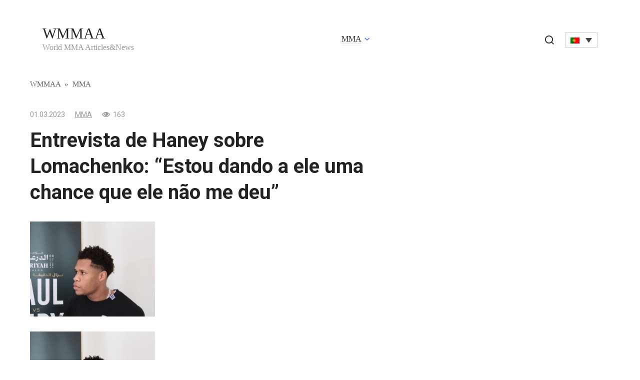

--- FILE ---
content_type: text/html; charset=UTF-8
request_url: https://wmmaa.org/pt-pt/entrevista-de-haney-sobre-lomachenko-estou-dando-a-ele-uma-chance-que-ele-nao-me-deu/
body_size: 11851
content:
<!doctype html>
<html lang="pt-pt" prefix="og: https://ogp.me/ns#">
<head>
	<meta charset="UTF-8">
	<meta name="viewport" content="width=device-width, initial-scale=1">
	<link rel="alternate" hreflang="en" href="https://wmmaa.org/haneys-interview-on-lomachenko-im-giving-him-a-chance-he-didnt-give-me/" />
<link rel="alternate" hreflang="pl" href="https://wmmaa.org/pl/wywiad-haneya-na-temat-lomachenko-daje-mu-szanse-ktorej-on-mi-nie-dal/" />
<link rel="alternate" hreflang="da" href="https://wmmaa.org/da/haneys-interview-om-lomachenko-jeg-giver-ham-en-chance-han-ikke-gav-mig/" />
<link rel="alternate" hreflang="ja" href="https://wmmaa.org/ja/%e3%83%ad%e3%83%9e%e3%83%81%e3%82%a7%e3%83%b3%e3%82%b3%e3%81%ab%e9%96%a2%e3%81%99%e3%82%8b%e3%83%98%e3%82%a4%e3%83%8b%e3%83%bc%e3%81%ae%e3%82%a4%e3%83%b3%e3%82%bf%e3%83%93%e3%83%a5%e3%83%bc%ef%bc%9a/" />
<link rel="alternate" hreflang="no" href="https://wmmaa.org/no/haneys-intervju-om-lomachenko-jeg-gir-ham-en-sjanse-han-ikke-ga-meg/" />
<link rel="alternate" hreflang="pt-pt" href="https://wmmaa.org/pt-pt/entrevista-de-haney-sobre-lomachenko-estou-dando-a-ele-uma-chance-que-ele-nao-me-deu/" />
<link rel="alternate" hreflang="es" href="https://wmmaa.org/es/entrevista-de-haney-sobre-lomachenko-le-estoy-dando-una-oportunidad-que-no-me-dio/" />
<link rel="alternate" hreflang="sv" href="https://wmmaa.org/sv/haneys-intervju-om-lomachenko-jag-ger-honom-en-chans-som-han-inte-gav-mig/" />
<link rel="alternate" hreflang="de" href="https://wmmaa.org/de/haneys-interview-zu-lomachenko-ich-gebe-ihm-eine-chance-die-er-mir-nicht-gegeben-hat/" />
<link rel="alternate" hreflang="x-default" href="https://wmmaa.org/haneys-interview-on-lomachenko-im-giving-him-a-chance-he-didnt-give-me/" />

<!-- Search Engine Optimization by Rank Math - https://rankmath.com/ -->
<title>Entrevista de Haney sobre Lomachenko: &quot;Estou dando a ele uma chance que ele não me deu&quot; - WMMAA</title>
<meta name="description" content="Fonte: https://vringe.com/news/163160-intervyu-kheyni-o-lomachenko-dayu-emu-shans.htm?rand=141343"/>
<meta name="robots" content="follow, index, max-snippet:-1, max-video-preview:-1, max-image-preview:large"/>
<link rel="canonical" href="https://wmmaa.org/pt-pt/entrevista-de-haney-sobre-lomachenko-estou-dando-a-ele-uma-chance-que-ele-nao-me-deu/" />
<meta property="og:locale" content="pt_PT" />
<meta property="og:type" content="article" />
<meta property="og:title" content="Entrevista de Haney sobre Lomachenko: &quot;Estou dando a ele uma chance que ele não me deu&quot; - WMMAA" />
<meta property="og:description" content="Fonte: https://vringe.com/news/163160-intervyu-kheyni-o-lomachenko-dayu-emu-shans.htm?rand=141343" />
<meta property="og:url" content="https://wmmaa.org/pt-pt/entrevista-de-haney-sobre-lomachenko-estou-dando-a-ele-uma-chance-que-ele-nao-me-deu/" />
<meta property="og:site_name" content="WMMAA" />
<meta property="article:section" content="MMA" />
<meta property="og:image" content="https://wmmaa.org/wp-content/uploads/2023/03/f01e4200d507d4b1338c17eab7d86526.jpg" />
<meta property="og:image:secure_url" content="https://wmmaa.org/wp-content/uploads/2023/03/f01e4200d507d4b1338c17eab7d86526.jpg" />
<meta property="og:image:alt" content="Entrevista de Haney sobre Lomachenko: &#8220;Estou dando a ele uma chance que ele não me deu&#8221;" />
<meta property="article:published_time" content="2023-03-01T19:57:58+02:00" />
<meta name="twitter:card" content="summary_large_image" />
<meta name="twitter:title" content="Entrevista de Haney sobre Lomachenko: &quot;Estou dando a ele uma chance que ele não me deu&quot; - WMMAA" />
<meta name="twitter:description" content="Fonte: https://vringe.com/news/163160-intervyu-kheyni-o-lomachenko-dayu-emu-shans.htm?rand=141343" />
<meta name="twitter:image" content="https://wmmaa.org/wp-content/uploads/2023/03/f01e4200d507d4b1338c17eab7d86526.jpg" />
<meta name="twitter:label1" content="Written by" />
<meta name="twitter:data1" content="WMMAA" />
<meta name="twitter:label2" content="Time to read" />
<meta name="twitter:data2" content="3 minutes" />
<script type="application/ld+json" class="rank-math-schema">{"@context":"https://schema.org","@graph":[{"@type":"Organization","@id":"https://wmmaa.org/pt-pt/#organization/","name":"WMMAA"},{"@type":"WebSite","@id":"https://wmmaa.org/pt-pt/#website/","url":"https://wmmaa.org/pt-pt/","name":"WMMAA","publisher":{"@id":"https://wmmaa.org/pt-pt/#organization/"},"inLanguage":"pt-PT"},{"@type":"ImageObject","@id":"https://wmmaa.org/wp-content/uploads/2023/03/Haneys-interview-on-Lomachenko-Im-giving-him-a-chance-he..jpg","url":"https://wmmaa.org/wp-content/uploads/2023/03/Haneys-interview-on-Lomachenko-Im-giving-him-a-chance-he..jpg","width":"250","height":"190","caption":"haneys-interview-on-lomachenko-im-giving-him-a-chance-he-jpg","inLanguage":"pt-PT"},{"@type":"BreadcrumbList","@id":"https://wmmaa.org/pt-pt/entrevista-de-haney-sobre-lomachenko-estou-dando-a-ele-uma-chance-que-ele-nao-me-deu/#breadcrumb","itemListElement":[{"@type":"ListItem","position":"1","item":{"@id":"https://wmmaa.org","name":"WMMAA"}},{"@type":"ListItem","position":"2","item":{"@id":"https://wmmaa.org/pt-pt/category/mma-pt-pt/","name":"MMA"}},{"@type":"ListItem","position":"3","item":{"@id":"https://wmmaa.org/pt-pt/entrevista-de-haney-sobre-lomachenko-estou-dando-a-ele-uma-chance-que-ele-nao-me-deu/","name":"Entrevista de Haney sobre Lomachenko: &#8220;Estou dando a ele uma chance que ele n\u00e3o me deu&#8221;"}}]},{"@type":"WebPage","@id":"https://wmmaa.org/pt-pt/entrevista-de-haney-sobre-lomachenko-estou-dando-a-ele-uma-chance-que-ele-nao-me-deu/#webpage","url":"https://wmmaa.org/pt-pt/entrevista-de-haney-sobre-lomachenko-estou-dando-a-ele-uma-chance-que-ele-nao-me-deu/","name":"Entrevista de Haney sobre Lomachenko: &quot;Estou dando a ele uma chance que ele n\u00e3o me deu&quot; - WMMAA","datePublished":"2023-03-01T19:57:58+02:00","dateModified":"2023-03-01T19:57:58+02:00","isPartOf":{"@id":"https://wmmaa.org/pt-pt/#website/"},"primaryImageOfPage":{"@id":"https://wmmaa.org/wp-content/uploads/2023/03/Haneys-interview-on-Lomachenko-Im-giving-him-a-chance-he..jpg"},"inLanguage":"pt-PT","breadcrumb":{"@id":"https://wmmaa.org/pt-pt/entrevista-de-haney-sobre-lomachenko-estou-dando-a-ele-uma-chance-que-ele-nao-me-deu/#breadcrumb"}},{"@type":"Person","@id":"https://wmmaa.org/pt-pt/author/wmmaa/","name":"WMMAA","url":"https://wmmaa.org/pt-pt/author/wmmaa/","image":{"@type":"ImageObject","@id":"https://secure.gravatar.com/avatar/762b3ad3856eafc04eb65ba928a3e6ab?s=96&amp;d=mm&amp;r=g","url":"https://secure.gravatar.com/avatar/762b3ad3856eafc04eb65ba928a3e6ab?s=96&amp;d=mm&amp;r=g","caption":"WMMAA","inLanguage":"pt-PT"},"worksFor":{"@id":"https://wmmaa.org/pt-pt/#organization/"}},{"@type":"NewsArticle","headline":"Entrevista de Haney sobre Lomachenko: &quot;Estou dando a ele uma chance que ele n\u00e3o me deu&quot; - WMMAA","datePublished":"2023-03-01T19:57:58+02:00","dateModified":"2023-03-01T19:57:58+02:00","articleSection":"MMA","author":{"@id":"https://wmmaa.org/pt-pt/author/wmmaa/","name":"WMMAA"},"publisher":{"@id":"https://wmmaa.org/pt-pt/#organization/"},"description":"Fonte: https://vringe.com/news/163160-intervyu-kheyni-o-lomachenko-dayu-emu-shans.htm?rand=141343","name":"Entrevista de Haney sobre Lomachenko: &quot;Estou dando a ele uma chance que ele n\u00e3o me deu&quot; - WMMAA","@id":"https://wmmaa.org/pt-pt/entrevista-de-haney-sobre-lomachenko-estou-dando-a-ele-uma-chance-que-ele-nao-me-deu/#richSnippet","isPartOf":{"@id":"https://wmmaa.org/pt-pt/entrevista-de-haney-sobre-lomachenko-estou-dando-a-ele-uma-chance-que-ele-nao-me-deu/#webpage"},"image":{"@id":"https://wmmaa.org/wp-content/uploads/2023/03/Haneys-interview-on-Lomachenko-Im-giving-him-a-chance-he..jpg"},"inLanguage":"pt-PT","mainEntityOfPage":{"@id":"https://wmmaa.org/pt-pt/entrevista-de-haney-sobre-lomachenko-estou-dando-a-ele-uma-chance-que-ele-nao-me-deu/#webpage"}}]}</script>
<!-- /Rank Math WordPress SEO plugin -->

<link rel="amphtml" href="https://wmmaa.org/pt-pt/entrevista-de-haney-sobre-lomachenko-estou-dando-a-ele-uma-chance-que-ele-nao-me-deu/amp/" /><meta name="generator" content="AMP for WP 1.0.95"/><link rel='dns-prefetch' href='//fonts.googleapis.com' />
<link rel='stylesheet' id='wp-block-library-css' href='https://wmmaa.org/wp-includes/css/dist/block-library/style.min.css?ver=6.5.7'  media='all' />
<style id='classic-theme-styles-inline-css' type='text/css'>
/*! This file is auto-generated */
.wp-block-button__link{color:#fff;background-color:#32373c;border-radius:9999px;box-shadow:none;text-decoration:none;padding:calc(.667em + 2px) calc(1.333em + 2px);font-size:1.125em}.wp-block-file__button{background:#32373c;color:#fff;text-decoration:none}
</style>
<style id='global-styles-inline-css' type='text/css'>
body{--wp--preset--color--black: #000000;--wp--preset--color--cyan-bluish-gray: #abb8c3;--wp--preset--color--white: #ffffff;--wp--preset--color--pale-pink: #f78da7;--wp--preset--color--vivid-red: #cf2e2e;--wp--preset--color--luminous-vivid-orange: #ff6900;--wp--preset--color--luminous-vivid-amber: #fcb900;--wp--preset--color--light-green-cyan: #7bdcb5;--wp--preset--color--vivid-green-cyan: #00d084;--wp--preset--color--pale-cyan-blue: #8ed1fc;--wp--preset--color--vivid-cyan-blue: #0693e3;--wp--preset--color--vivid-purple: #9b51e0;--wp--preset--gradient--vivid-cyan-blue-to-vivid-purple: linear-gradient(135deg,rgba(6,147,227,1) 0%,rgb(155,81,224) 100%);--wp--preset--gradient--light-green-cyan-to-vivid-green-cyan: linear-gradient(135deg,rgb(122,220,180) 0%,rgb(0,208,130) 100%);--wp--preset--gradient--luminous-vivid-amber-to-luminous-vivid-orange: linear-gradient(135deg,rgba(252,185,0,1) 0%,rgba(255,105,0,1) 100%);--wp--preset--gradient--luminous-vivid-orange-to-vivid-red: linear-gradient(135deg,rgba(255,105,0,1) 0%,rgb(207,46,46) 100%);--wp--preset--gradient--very-light-gray-to-cyan-bluish-gray: linear-gradient(135deg,rgb(238,238,238) 0%,rgb(169,184,195) 100%);--wp--preset--gradient--cool-to-warm-spectrum: linear-gradient(135deg,rgb(74,234,220) 0%,rgb(151,120,209) 20%,rgb(207,42,186) 40%,rgb(238,44,130) 60%,rgb(251,105,98) 80%,rgb(254,248,76) 100%);--wp--preset--gradient--blush-light-purple: linear-gradient(135deg,rgb(255,206,236) 0%,rgb(152,150,240) 100%);--wp--preset--gradient--blush-bordeaux: linear-gradient(135deg,rgb(254,205,165) 0%,rgb(254,45,45) 50%,rgb(107,0,62) 100%);--wp--preset--gradient--luminous-dusk: linear-gradient(135deg,rgb(255,203,112) 0%,rgb(199,81,192) 50%,rgb(65,88,208) 100%);--wp--preset--gradient--pale-ocean: linear-gradient(135deg,rgb(255,245,203) 0%,rgb(182,227,212) 50%,rgb(51,167,181) 100%);--wp--preset--gradient--electric-grass: linear-gradient(135deg,rgb(202,248,128) 0%,rgb(113,206,126) 100%);--wp--preset--gradient--midnight: linear-gradient(135deg,rgb(2,3,129) 0%,rgb(40,116,252) 100%);--wp--preset--font-size--small: 13px;--wp--preset--font-size--medium: 20px;--wp--preset--font-size--large: 36px;--wp--preset--font-size--x-large: 42px;--wp--preset--spacing--20: 0.44rem;--wp--preset--spacing--30: 0.67rem;--wp--preset--spacing--40: 1rem;--wp--preset--spacing--50: 1.5rem;--wp--preset--spacing--60: 2.25rem;--wp--preset--spacing--70: 3.38rem;--wp--preset--spacing--80: 5.06rem;--wp--preset--shadow--natural: 6px 6px 9px rgba(0, 0, 0, 0.2);--wp--preset--shadow--deep: 12px 12px 50px rgba(0, 0, 0, 0.4);--wp--preset--shadow--sharp: 6px 6px 0px rgba(0, 0, 0, 0.2);--wp--preset--shadow--outlined: 6px 6px 0px -3px rgba(255, 255, 255, 1), 6px 6px rgba(0, 0, 0, 1);--wp--preset--shadow--crisp: 6px 6px 0px rgba(0, 0, 0, 1);}:where(.is-layout-flex){gap: 0.5em;}:where(.is-layout-grid){gap: 0.5em;}body .is-layout-flex{display: flex;}body .is-layout-flex{flex-wrap: wrap;align-items: center;}body .is-layout-flex > *{margin: 0;}body .is-layout-grid{display: grid;}body .is-layout-grid > *{margin: 0;}:where(.wp-block-columns.is-layout-flex){gap: 2em;}:where(.wp-block-columns.is-layout-grid){gap: 2em;}:where(.wp-block-post-template.is-layout-flex){gap: 1.25em;}:where(.wp-block-post-template.is-layout-grid){gap: 1.25em;}.has-black-color{color: var(--wp--preset--color--black) !important;}.has-cyan-bluish-gray-color{color: var(--wp--preset--color--cyan-bluish-gray) !important;}.has-white-color{color: var(--wp--preset--color--white) !important;}.has-pale-pink-color{color: var(--wp--preset--color--pale-pink) !important;}.has-vivid-red-color{color: var(--wp--preset--color--vivid-red) !important;}.has-luminous-vivid-orange-color{color: var(--wp--preset--color--luminous-vivid-orange) !important;}.has-luminous-vivid-amber-color{color: var(--wp--preset--color--luminous-vivid-amber) !important;}.has-light-green-cyan-color{color: var(--wp--preset--color--light-green-cyan) !important;}.has-vivid-green-cyan-color{color: var(--wp--preset--color--vivid-green-cyan) !important;}.has-pale-cyan-blue-color{color: var(--wp--preset--color--pale-cyan-blue) !important;}.has-vivid-cyan-blue-color{color: var(--wp--preset--color--vivid-cyan-blue) !important;}.has-vivid-purple-color{color: var(--wp--preset--color--vivid-purple) !important;}.has-black-background-color{background-color: var(--wp--preset--color--black) !important;}.has-cyan-bluish-gray-background-color{background-color: var(--wp--preset--color--cyan-bluish-gray) !important;}.has-white-background-color{background-color: var(--wp--preset--color--white) !important;}.has-pale-pink-background-color{background-color: var(--wp--preset--color--pale-pink) !important;}.has-vivid-red-background-color{background-color: var(--wp--preset--color--vivid-red) !important;}.has-luminous-vivid-orange-background-color{background-color: var(--wp--preset--color--luminous-vivid-orange) !important;}.has-luminous-vivid-amber-background-color{background-color: var(--wp--preset--color--luminous-vivid-amber) !important;}.has-light-green-cyan-background-color{background-color: var(--wp--preset--color--light-green-cyan) !important;}.has-vivid-green-cyan-background-color{background-color: var(--wp--preset--color--vivid-green-cyan) !important;}.has-pale-cyan-blue-background-color{background-color: var(--wp--preset--color--pale-cyan-blue) !important;}.has-vivid-cyan-blue-background-color{background-color: var(--wp--preset--color--vivid-cyan-blue) !important;}.has-vivid-purple-background-color{background-color: var(--wp--preset--color--vivid-purple) !important;}.has-black-border-color{border-color: var(--wp--preset--color--black) !important;}.has-cyan-bluish-gray-border-color{border-color: var(--wp--preset--color--cyan-bluish-gray) !important;}.has-white-border-color{border-color: var(--wp--preset--color--white) !important;}.has-pale-pink-border-color{border-color: var(--wp--preset--color--pale-pink) !important;}.has-vivid-red-border-color{border-color: var(--wp--preset--color--vivid-red) !important;}.has-luminous-vivid-orange-border-color{border-color: var(--wp--preset--color--luminous-vivid-orange) !important;}.has-luminous-vivid-amber-border-color{border-color: var(--wp--preset--color--luminous-vivid-amber) !important;}.has-light-green-cyan-border-color{border-color: var(--wp--preset--color--light-green-cyan) !important;}.has-vivid-green-cyan-border-color{border-color: var(--wp--preset--color--vivid-green-cyan) !important;}.has-pale-cyan-blue-border-color{border-color: var(--wp--preset--color--pale-cyan-blue) !important;}.has-vivid-cyan-blue-border-color{border-color: var(--wp--preset--color--vivid-cyan-blue) !important;}.has-vivid-purple-border-color{border-color: var(--wp--preset--color--vivid-purple) !important;}.has-vivid-cyan-blue-to-vivid-purple-gradient-background{background: var(--wp--preset--gradient--vivid-cyan-blue-to-vivid-purple) !important;}.has-light-green-cyan-to-vivid-green-cyan-gradient-background{background: var(--wp--preset--gradient--light-green-cyan-to-vivid-green-cyan) !important;}.has-luminous-vivid-amber-to-luminous-vivid-orange-gradient-background{background: var(--wp--preset--gradient--luminous-vivid-amber-to-luminous-vivid-orange) !important;}.has-luminous-vivid-orange-to-vivid-red-gradient-background{background: var(--wp--preset--gradient--luminous-vivid-orange-to-vivid-red) !important;}.has-very-light-gray-to-cyan-bluish-gray-gradient-background{background: var(--wp--preset--gradient--very-light-gray-to-cyan-bluish-gray) !important;}.has-cool-to-warm-spectrum-gradient-background{background: var(--wp--preset--gradient--cool-to-warm-spectrum) !important;}.has-blush-light-purple-gradient-background{background: var(--wp--preset--gradient--blush-light-purple) !important;}.has-blush-bordeaux-gradient-background{background: var(--wp--preset--gradient--blush-bordeaux) !important;}.has-luminous-dusk-gradient-background{background: var(--wp--preset--gradient--luminous-dusk) !important;}.has-pale-ocean-gradient-background{background: var(--wp--preset--gradient--pale-ocean) !important;}.has-electric-grass-gradient-background{background: var(--wp--preset--gradient--electric-grass) !important;}.has-midnight-gradient-background{background: var(--wp--preset--gradient--midnight) !important;}.has-small-font-size{font-size: var(--wp--preset--font-size--small) !important;}.has-medium-font-size{font-size: var(--wp--preset--font-size--medium) !important;}.has-large-font-size{font-size: var(--wp--preset--font-size--large) !important;}.has-x-large-font-size{font-size: var(--wp--preset--font-size--x-large) !important;}
.wp-block-navigation a:where(:not(.wp-element-button)){color: inherit;}
:where(.wp-block-post-template.is-layout-flex){gap: 1.25em;}:where(.wp-block-post-template.is-layout-grid){gap: 1.25em;}
:where(.wp-block-columns.is-layout-flex){gap: 2em;}:where(.wp-block-columns.is-layout-grid){gap: 2em;}
.wp-block-pullquote{font-size: 1.5em;line-height: 1.6;}
</style>
<link rel='stylesheet' id='wpml-blocks-css' href='https://wmmaa.org/wp-content/plugins/sitepress-multilingual-cms/dist/css/blocks/styles.css?ver=4.6.9'  media='all' />
<link rel='stylesheet' id='wp_automatic_gallery_style-css' href='https://wmmaa.org/wp-content/plugins/wp-automatic/css/wp-automatic.css?ver=1.0.0'  media='all' />
<link rel='stylesheet' id='wpml-legacy-dropdown-click-0-css' href='https://wmmaa.org/wp-content/plugins/sitepress-multilingual-cms/templates/language-switchers/legacy-dropdown-click/style.min.css?ver=1'  media='all' />
<link rel='stylesheet' id='google-fonts-css' href='https://fonts.googleapis.com/css?family=Roboto%3A400%2C400i%2C700&#038;subset=cyrillic&#038;display=swap&#038;ver=6.5.7'  media='all' />
<link rel='stylesheet' id='journalx-style-css' href='https://wmmaa.org/wp-content/themes/journalx/assets/css/style.min.css?ver=2.0.2'  media='all' />
<script type="text/javascript" id="wpml-cookie-js-extra">
/* <![CDATA[ */
var wpml_cookies = {"wp-wpml_current_language":{"value":"pt-pt","expires":1,"path":"\/"}};
var wpml_cookies = {"wp-wpml_current_language":{"value":"pt-pt","expires":1,"path":"\/"}};
/* ]]> */
</script>
<script type="text/javascript" src="https://wmmaa.org/wp-content/plugins/sitepress-multilingual-cms/res/js/cookies/language-cookie.js?ver=4.6.9" id="wpml-cookie-js" defer="defer" data-wp-strategy="defer"></script>
<script type="text/javascript" src="https://wmmaa.org/wp-includes/js/jquery/jquery.min.js?ver=3.7.1" id="jquery-core-js"></script>
<script type="text/javascript" src="https://wmmaa.org/wp-includes/js/jquery/jquery-migrate.min.js?ver=3.4.1" id="jquery-migrate-js"></script>
<script type="text/javascript" src="https://wmmaa.org/wp-content/plugins/wp-automatic/js/main-front.js?ver=6.5.7" id="wp_automatic_gallery-js"></script>
<script type="text/javascript" src="https://wmmaa.org/wp-content/plugins/sitepress-multilingual-cms/templates/language-switchers/legacy-dropdown-click/script.min.js?ver=1" id="wpml-legacy-dropdown-click-0-js"></script>
<link rel="https://api.w.org/" href="https://wmmaa.org/pt-pt/wp-json/" /><link rel="alternate" type="application/json" href="https://wmmaa.org/pt-pt/wp-json/wp/v2/posts/369187" /><link rel="EditURI" type="application/rsd+xml" title="RSD" href="https://wmmaa.org/xmlrpc.php?rsd" />
<meta name="generator" content="WordPress 6.5.7" />
<link rel='shortlink' href='https://wmmaa.org/pt-pt/?p=369187' />
<link rel="alternate" type="application/json+oembed" href="https://wmmaa.org/pt-pt/wp-json/oembed/1.0/embed?url=https%3A%2F%2Fwmmaa.org%2Fpt-pt%2Fentrevista-de-haney-sobre-lomachenko-estou-dando-a-ele-uma-chance-que-ele-nao-me-deu%2F" />
<link rel="alternate" type="text/xml+oembed" href="https://wmmaa.org/pt-pt/wp-json/oembed/1.0/embed?url=https%3A%2F%2Fwmmaa.org%2Fpt-pt%2Fentrevista-de-haney-sobre-lomachenko-estou-dando-a-ele-uma-chance-que-ele-nao-me-deu%2F&#038;format=xml" />
<meta name="generator" content="WPML ver:4.6.9 stt:12,1,3,28,39,41,42,2,51;" />

    <style>@media (min-width: 768px){.site-header{padding-top:10px}}@media (min-width: 768px){.site-header{padding-bottom:10px}}</style>
<link rel="icon" href="https://wmmaa.org/wp-content/uploads/2020/12/cropped-logo-desktop-1-32x32.png" sizes="32x32" />
<link rel="icon" href="https://wmmaa.org/wp-content/uploads/2020/12/cropped-logo-desktop-1-192x192.png" sizes="192x192" />
<link rel="apple-touch-icon" href="https://wmmaa.org/wp-content/uploads/2020/12/cropped-logo-desktop-1-180x180.png" />
<meta name="msapplication-TileImage" content="https://wmmaa.org/wp-content/uploads/2020/12/cropped-logo-desktop-1-270x270.png" />
		<style type="text/css" id="wp-custom-css">
			.header-search .wpml-ls-legacy-dropdown-click {
	width: auto;
	display: inline-block;
}

.header-search {
	position: static;
	text-align: center;
}
.header-search .search-icon {
	margin-right: 15px;
	display: inline-block;
}
.header-search .search-icon:before {
	position:relative;
	top:3px;
}

.js-search-screen.open form+div {
	display:none;
}

@media (max-width:991px) {
 .header-search {
  margin-top:15px;
 }
}

.l-container:before,
.l-container:after {
	content: "";
	display: block;
	font-size: 0;
	line-height: 0;
}
.l-container:after {
	clear: both;
}
[class^="l-grid"] {
	float: left;
	width: 100%;
}
.l-grid_2 {
	width: 50%;
}

#feat-img-reg {
	display:none;
}

@media (max-width: 768px) {
	.l-grid_2 {
		float: none;
		clear: both;
		width: 100%;
	}
	
	.l-container .l-grid_2:first-child {
		margin-bottom: 15px;
	}
}

.widget.widget_search {
	margin-bottom: 0.5rem !important;
}
.widget_search .widget-header {
	display:none;
}		</style>
		    <meta name="google-site-verification" content="lNXNsbXkQ5IrCFFLdSph1lJ8gzoQwvPpAWeILTyByVI" />
<script async src="https://securepubads.g.doubleclick.net/tag/js/gpt.js"></script>
<script>
  window.googletag = window.googletag || {cmd: []};
  googletag.cmd.push(function() {    googletag.pubads().enableSingleRequest();
    googletag.enableServices();
  });
</script></head>

<body class="post-template-default single single-post postid-369187 single-format-standard ">



<div id="page" class="site">
	<a class="skip-link screen-reader-text" href="#content">Skip to content</a>

    

<header id="masthead" class="site-header" itemscope itemtype="http://schema.org/WPHeader">
    <div class="site-header-inner fixed">

        <div class="humburger js-humburger"><span></span><span></span><span></span></div>

        
<div class="site-branding">

    <div class="site-branding__body"><div class="site-title"><a href="https://wmmaa.org/pt-pt/">WMMAA</a></div><p class="site-description">World MMA Articles&amp;News</p></div>
</div><!-- .site-branding -->

        
        
                    <nav id="site-navigation" class="main-navigation">
                <div class="menu-header-portuguese-container"><ul id="primary-menu" class="menu"><li id="menu-item-373890" class="menu-item menu-item-type-taxonomy menu-item-object-category current-post-ancestor current-menu-parent current-post-parent menu-item-has-children menu-item-373890"><a href="https://wmmaa.org/pt-pt/category/mma-pt-pt/">MMA</a>
<ul class="sub-menu">
	<li id="menu-item-373892" class="menu-item menu-item-type-taxonomy menu-item-object-category menu-item-373892"><a href="https://wmmaa.org/pt-pt/category/mma-pt-pt/bellator/">Bellator</a></li>
	<li id="menu-item-373891" class="menu-item menu-item-type-taxonomy menu-item-object-category menu-item-373891"><a href="https://wmmaa.org/pt-pt/category/mma-pt-pt/ufc/">UFC</a></li>
</ul>
</li>
</ul></div>            </nav><!-- #site-navigation -->
        
        
                    <div class="header-search">
                <span class="search-icon js-search-icon"></span>
				
<div class="wpml-ls-statics-shortcode_actions wpml-ls wpml-ls-legacy-dropdown-click js-wpml-ls-legacy-dropdown-click" id="lang_sel_click">
	<ul>

		<li class="wpml-ls-slot-shortcode_actions wpml-ls-item wpml-ls-item-pt-pt wpml-ls-current-language wpml-ls-item-legacy-dropdown-click">

			<a href="#" class="js-wpml-ls-item-toggle wpml-ls-item-toggle lang_sel_sel icl-pt-pt">
                                                    <img
            class="wpml-ls-flag iclflag"
            src="https://wmmaa.org/wp-content/plugins/sitepress-multilingual-cms/res/flags/pt-pt.png"
            alt="Português"
            width=18
            height=12
    /></a>

			<ul class="js-wpml-ls-sub-menu wpml-ls-sub-menu">
				
					<li class="icl-en wpml-ls-slot-shortcode_actions wpml-ls-item wpml-ls-item-en wpml-ls-first-item">
						<a href="https://wmmaa.org/haneys-interview-on-lomachenko-im-giving-him-a-chance-he-didnt-give-me/" class="wpml-ls-link">
                                                                <img
            class="wpml-ls-flag iclflag"
            src="https://wmmaa.org/wp-content/plugins/sitepress-multilingual-cms/res/flags/en.png"
            alt="Inglês"
            width=18
            height=12
    /></a>
					</li>

				
					<li class="icl-pl wpml-ls-slot-shortcode_actions wpml-ls-item wpml-ls-item-pl">
						<a href="https://wmmaa.org/pl/wywiad-haneya-na-temat-lomachenko-daje-mu-szanse-ktorej-on-mi-nie-dal/" class="wpml-ls-link">
                                                                <img
            class="wpml-ls-flag iclflag"
            src="https://wmmaa.org/wp-content/plugins/sitepress-multilingual-cms/res/flags/pl.png"
            alt="Polonês"
            width=18
            height=12
    /></a>
					</li>

				
					<li class="icl-da wpml-ls-slot-shortcode_actions wpml-ls-item wpml-ls-item-da">
						<a href="https://wmmaa.org/da/haneys-interview-om-lomachenko-jeg-giver-ham-en-chance-han-ikke-gav-mig/" class="wpml-ls-link">
                                                                <img
            class="wpml-ls-flag iclflag"
            src="https://wmmaa.org/wp-content/plugins/sitepress-multilingual-cms/res/flags/da.png"
            alt="Dinamarquês"
            width=18
            height=12
    /></a>
					</li>

				
					<li class="icl-ja wpml-ls-slot-shortcode_actions wpml-ls-item wpml-ls-item-ja">
						<a href="https://wmmaa.org/ja/%e3%83%ad%e3%83%9e%e3%83%81%e3%82%a7%e3%83%b3%e3%82%b3%e3%81%ab%e9%96%a2%e3%81%99%e3%82%8b%e3%83%98%e3%82%a4%e3%83%8b%e3%83%bc%e3%81%ae%e3%82%a4%e3%83%b3%e3%82%bf%e3%83%93%e3%83%a5%e3%83%bc%ef%bc%9a/" class="wpml-ls-link">
                                                                <img
            class="wpml-ls-flag iclflag"
            src="https://wmmaa.org/wp-content/plugins/sitepress-multilingual-cms/res/flags/ja.png"
            alt="Japonês"
            width=18
            height=12
    /></a>
					</li>

				
					<li class="icl-no wpml-ls-slot-shortcode_actions wpml-ls-item wpml-ls-item-no">
						<a href="https://wmmaa.org/no/haneys-intervju-om-lomachenko-jeg-gir-ham-en-sjanse-han-ikke-ga-meg/" class="wpml-ls-link">
                                                                <img
            class="wpml-ls-flag iclflag"
            src="https://wmmaa.org/wp-content/plugins/sitepress-multilingual-cms/res/flags/no.png"
            alt="Norueguês"
            width=18
            height=12
    /></a>
					</li>

				
					<li class="icl-es wpml-ls-slot-shortcode_actions wpml-ls-item wpml-ls-item-es">
						<a href="https://wmmaa.org/es/entrevista-de-haney-sobre-lomachenko-le-estoy-dando-una-oportunidad-que-no-me-dio/" class="wpml-ls-link">
                                                                <img
            class="wpml-ls-flag iclflag"
            src="https://wmmaa.org/wp-content/plugins/sitepress-multilingual-cms/res/flags/es.png"
            alt="Espanhol"
            width=18
            height=12
    /></a>
					</li>

				
					<li class="icl-sv wpml-ls-slot-shortcode_actions wpml-ls-item wpml-ls-item-sv">
						<a href="https://wmmaa.org/sv/haneys-intervju-om-lomachenko-jag-ger-honom-en-chans-som-han-inte-gav-mig/" class="wpml-ls-link">
                                                                <img
            class="wpml-ls-flag iclflag"
            src="https://wmmaa.org/wp-content/plugins/sitepress-multilingual-cms/res/flags/sv.png"
            alt="Sueco"
            width=18
            height=12
    /></a>
					</li>

				
					<li class="icl-de wpml-ls-slot-shortcode_actions wpml-ls-item wpml-ls-item-de wpml-ls-last-item">
						<a href="https://wmmaa.org/de/haneys-interview-zu-lomachenko-ich-gebe-ihm-eine-chance-die-er-mir-nicht-gegeben-hat/" class="wpml-ls-link">
                                                                <img
            class="wpml-ls-flag iclflag"
            src="https://wmmaa.org/wp-content/plugins/sitepress-multilingual-cms/res/flags/de.png"
            alt="Alemão"
            width=18
            height=12
    /></a>
					</li>

							</ul>

		</li>

	</ul>
</div>
            </div>
        
    </div>
</header><!-- #masthead -->


    <div class="mobile-menu-placeholder js-mobile-menu-placeholder"></div>

    <div class="search-screen js-search-screen">
        
<form role="search" method="get" class="search-form" action="https://wmmaa.org/pt-pt/">
    <label>
        <span class="screen-reader-text">Search for:</span>
        <input type="search" class="search-field" placeholder="Search …" value="" name="s">
    </label>
    <button type="submit" class="search-submit"></button>
</form>		
    </div>
	
    
    
	<div id="content" class="site-content">

	<div id="primary" class="content-area" itemscope itemtype="http://schema.org/Article">
		<main id="main" class="site-main">

            <div class="breadcrumb" itemscope itemtype="http://schema.org/BreadcrumbList"><span class="breadcrumb-item" itemprop="itemListElement" itemscope itemtype="http://schema.org/ListItem"><a href="https://wmmaa.org/pt-pt/" itemprop="item"><span itemprop="name">WMMAA</span></a><meta itemprop="position" content="0"></span> <span class="breadcrumb-separator">»</span> <span class="breadcrumb-item" itemprop="itemListElement" itemscope itemtype="http://schema.org/ListItem"><a href="https://wmmaa.org/pt-pt/category/mma-pt-pt/" itemprop="item"><span itemprop="name">MMA</span></a><meta itemprop="position" content="1"></span></div>
            
<article id="post-369187" data-post-id="369187" class="article-wrap js-post-container post-369187 post type-post status-publish format-standard has-post-thumbnail  category-mma-pt-pt">

    
	<header class="entry-header">
		
                    <div class="entry-meta">
                <span class="entry-date"><time itemprop="datePublished" datetime="2023-03-01">01.03.2023</time></span><span class="entry-category"><a href="https://wmmaa.org/pt-pt/category/mma-pt-pt/" itemprop="articleSection">MMA</a></span><span class="meta-views"><span class="js-views-count" data-post_id="369187">163</span></span>            </div><!-- .entry-meta -->
        
                                <h1 class="entry-title" itemprop="headline">Entrevista de Haney sobre Lomachenko: &#8220;Estou dando a ele uma chance que ele não me deu&#8221;</h1>
                    	</header><!-- .entry-header -->

    
        <div class="post-thumbnail">
        <img width="250" height="190" src="https://wmmaa.org/wp-content/uploads/2023/03/Haneys-interview-on-Lomachenko-Im-giving-him-a-chance-he..jpg" class="attachment- size- wp-post-image" alt="haneys-interview-on-lomachenko-im-giving-him-a-chance-he-jpg" itemprop="image" decoding="async" />    </div><!-- .post-thumbnail -->
    
    
	<div class="entry-content" itemprop="articleBody">
		<div class="b-r b-r--before_content"><div id="wmmaa_post_cont_top_369187" class="top15 bottom15">
	<script>
		googletag.cmd.push(function() { 
			googletag.defineSlot('/146704994/wmmaa_post_cont_top', [[300, 250], [468, 60], [728, 90]], 'wmmaa_post_cont_top_369187').addService(googletag.pubads());
			googletag.display('wmmaa_post_cont_top_369187'); 
		});
	</script>
</div></div><p><img decoding="async" src="https://wmmaa.org/wp-content/uploads/2023/03/f01e4200d507d4b1338c17eab7d86526.jpg" alt=""></p>
<div>
<p>Detentor dos quatro títulos principais do peso leve (até 61,2 kg), o americano Devin Haney (29-0, 15 KOs) deu<br />
<a rel="nofollow noopener" target="_blank" href="https://youtu.be/8E35iuQhcZY">entrevista</a> para um portal de notícias americano enquanto estava na Arábia Saudita para a luta Paul-Fury.
</p>
<p>O campeão absoluto respondeu às perguntas do jornalista sobre sua próxima luta contra o ex-tricampeão ucraniano Vasily Lomachenko (17-2, 11 KOs). Vale lembrar que segundo a ideia do promotor dos lutadores Bob Arum (Top Rank Promotions), tudo deve acontecer no dia 20 de maio.
</p>
<p>
<b>— Eu conheci Vasily cerca de uma semana atrás. Ele disse que esperava que a luta acontecesse. Deixe-nos saber o que está acontecendo com a luta, quais são as últimas notícias?</b>
</p>
<p>&#8211; Definitivamente haverá uma luta. Estamos tentando descobrir exatamente onde. Estamos tentando escolher um local. Pode ser aqui (na Arábia Saudita) ou pode ser em Las Vegas. Em um desses dois lugares, a luta definitivamente acontecerá. 20 de maio é a data.
</p>
<p>
<b>&#8211; Atrasar apenas no local?</b>
</p>
<p>&#8211; Sim, é, apenas no local.
</p>
<p>
<b>&#8211; Há muito tempo você queria essa luta. Vasily acreditava que esta não era uma luta grande o suficiente. Como você se sente agora que os papéis foram invertidos? Agora você é o campeão, tem todos os cinturões e ele precisa de uma luta.</b>
</p>
<p>Sim, trocamos de lugar. Por muito tempo, Lomachenko nem mencionou meu nome. A certa altura, cheguei a pensar que Loma não me conhecia, porque ele literalmente não disse meu nome. Acabamos trocando de lugar, e aqui estamos nós. Agora estou dando uma chance a Lomachenko quando não deveria. Quando ele não deveria, ele não fez, mas agora é diferente porque eu quero mostrar ao mundo minhas habilidades, quero lutar contra os melhores lutadores do mundo. Venho dizendo isso há muito tempo, desde os dias de Lomachenko, desde os dias de Robert Easter. Agora é outra chance para eu me provar. Dizem que ele convoca muitos lutadores, mas não os combate. Todo mundo que eu chamei e que estava pronto para lutar lutou comigo. Agora é outra chance de mostrá-lo. Liguei para Lomachenko anos e anos atrás. E agora, anos depois, vamos lutar.
</p>
<hr>
<p>
<b>Por que Haney venceria Lomachenko? opinião da Chisora</b></p>
<hr>
<p>
<b>&#8211; Vemos como alguns lutadores que estavam em situação semelhante depois não deram chance a outros, ou foi muito difícil concordar. O exemplo mais notável é Spence e Thurman. Muita gente não faria o mesmo que você. Você explicou um pouco, mas uma parte de você não disse: &#8220;Não, foda-se, deixe esperar!&#8221;?</b>
</p>
<p>&#8211; Não. Para mim, é um legado. Eu estava ansioso para a luta com Lomachenko. Eu sabia que iria vencê-lo naquela época. Eu ainda penso assim, e vou mostrar isso.
</p>
<p>
<b>Como será essa luta agora?</b>
</p><div class="b-r b-r--middle_content"><!-- /146704994/wmmaa_post_cont_top -->
<div id='div-gpt-ad-1643794807987-0-369187'>
  <script>
    googletag.cmd.push(function() { 
googletag.defineSlot('/146704994/wmmaa_post_cont_top', [[728, 90], [468, 60], [300, 250]], 'div-gpt-ad-1643794807987-0-369187').addService(googletag.pubads());
googletag.display('div-gpt-ad-1643794807987-0-369187'); });
  </script>
</div></div>
<p>&#8211; Vou ter que ver. Seguir. Definitivamente será diferente, não o mesmo de anos atrás. Não vejo a hora de mostrar minhas habilidades e mostrar que sou o melhor lutador do mundo, que sou o melhor no P4P.
</p>
<p>
<b>“Eu não acho que você está recebendo crédito suficiente por isso. O que você acha que precisa ser feito para finalmente conseguir esse respeito, esse status das pessoas?</b>
</p>
<p>&#8211; Continue batendo nos adversários um a um, alinhando, continue mandando para knockdowns &#8211; e no final vou ter respeito. Agora eu definitivamente tenho mais respeito do que antes. Depois dessa luta, terei ainda mais respeito se vencer.
</p>
<p>
<b>&#8211; Olhando para Lomachenko, parece que ele está agora em declínio em comparação com o que era há alguns anos?</b>
</p>
<p>As pessoas dizem isso porque ele teve uma atuação ruim. Mas uma performance não define quem você é. Não estudamos Lomachenko por sua última atuação, estudamos ele por todas as suas lutas, por suas melhores atuações, por suas piores atuações. Uma performance não define que tipo de lutador você é.
</p>
<p>Ele veio depois da guerra, ele veio da Ucrânia. Demorou muito para fazer essa luta e saiu vitorioso contra um jovem leão faminto como Jemaine Ortiz. Vamos ver. No dia 20 de maio, esperamos que o melhor Lomachenko e o melhor Devin Haney apareçam naquela noite.
</p>
<hr>
<p>
<b>&#8220;Eu nunca alcanço meu objetivo na primeira tentativa.&#8221; Lomachenko com a mídia</b></p>
<hr>
<p>
<b>&#8211; Na sua opinião sincera, esta será uma luta competitiva? Uma rodada para você, uma rodada para Lomachenko, uma rodada para você, uma rodada para Lomachenko, ou você acha que em algum momento você terá a vantagem?</b>
</p>
<p>“Me vejo dominante desde o primeiro round até o final da luta. Se a luta dura 12 rounds, me vejo como dominante o tempo todo.
</p>
<p>
<b>— O que te dá confiança?</b>
</p>
<p>&#8220;É como eu me sinto. Não é nem confiança. Há muito tempo venho dizendo que vou vencer o Lomachenko, que quero lutar com ele, e isso foi anos e anos atrás. Nada mudou.
</p>
</div>
<p class="source-link">Fonte: https://vringe.com/news/163160-intervyu-kheyni-o-lomachenko-dayu-emu-shans.htm?rand=141343</p><div class="b-r b-r--after_content"><div class="l-container">
	<div class="l-grid_2">
		<div id="wmmaa_post_left_369187">
			<script>
				googletag.cmd.push(function() { 
					googletag.defineSlot('/146704994/wmmaa_post_left', [[300, 250], [336, 280]], 'wmmaa_post_left_369187').addService(googletag.pubads());
					googletag.display('wmmaa_post_left_369187'); 
				});
			</script>
		</div>
	</div>	
	<div class="l-grid_2">
		<div id="wmmaa__post_right_369187">
			<script>
				googletag.cmd.push(function() { 
					googletag.defineSlot('/146704994/wmmaa__post_right', [[300, 250], [336, 280]], 'wmmaa__post_right_369187').addService(googletag.pubads());
					googletag.display('wmmaa__post_right_369187'); 
				});
			</script>
		</div>
	</div>
</div></div>	</div><!-- .entry-content -->

    
    
            <div class="entry-rating">
            <div class="entry-bottom__header">Rating</div>
            <div class="wp-star-rating js-star-rating star-rating--score-0" data-post-id="369187" data-rating-count="" data-rating-sum="" data-rating-value=""><span class="star-rating-item js-star-rating-item" data-score="1"><svg aria-hidden="true" role="img" xmlns="http://www.w3.org/2000/svg" viewBox="0 0 576 512" class="i-ico"><path fill="currentColor" d="M259.3 17.8L194 150.2 47.9 171.5c-26.2 3.8-36.7 36.1-17.7 54.6l105.7 103-25 145.5c-4.5 26.3 23.2 46 46.4 33.7L288 439.6l130.7 68.7c23.2 12.2 50.9-7.4 46.4-33.7l-25-145.5 105.7-103c19-18.5 8.5-50.8-17.7-54.6L382 150.2 316.7 17.8c-11.7-23.6-45.6-23.9-57.4 0z" class="ico-star"></path></svg></span><span class="star-rating-item js-star-rating-item" data-score="2"><svg aria-hidden="true" role="img" xmlns="http://www.w3.org/2000/svg" viewBox="0 0 576 512" class="i-ico"><path fill="currentColor" d="M259.3 17.8L194 150.2 47.9 171.5c-26.2 3.8-36.7 36.1-17.7 54.6l105.7 103-25 145.5c-4.5 26.3 23.2 46 46.4 33.7L288 439.6l130.7 68.7c23.2 12.2 50.9-7.4 46.4-33.7l-25-145.5 105.7-103c19-18.5 8.5-50.8-17.7-54.6L382 150.2 316.7 17.8c-11.7-23.6-45.6-23.9-57.4 0z" class="ico-star"></path></svg></span><span class="star-rating-item js-star-rating-item" data-score="3"><svg aria-hidden="true" role="img" xmlns="http://www.w3.org/2000/svg" viewBox="0 0 576 512" class="i-ico"><path fill="currentColor" d="M259.3 17.8L194 150.2 47.9 171.5c-26.2 3.8-36.7 36.1-17.7 54.6l105.7 103-25 145.5c-4.5 26.3 23.2 46 46.4 33.7L288 439.6l130.7 68.7c23.2 12.2 50.9-7.4 46.4-33.7l-25-145.5 105.7-103c19-18.5 8.5-50.8-17.7-54.6L382 150.2 316.7 17.8c-11.7-23.6-45.6-23.9-57.4 0z" class="ico-star"></path></svg></span><span class="star-rating-item js-star-rating-item" data-score="4"><svg aria-hidden="true" role="img" xmlns="http://www.w3.org/2000/svg" viewBox="0 0 576 512" class="i-ico"><path fill="currentColor" d="M259.3 17.8L194 150.2 47.9 171.5c-26.2 3.8-36.7 36.1-17.7 54.6l105.7 103-25 145.5c-4.5 26.3 23.2 46 46.4 33.7L288 439.6l130.7 68.7c23.2 12.2 50.9-7.4 46.4-33.7l-25-145.5 105.7-103c19-18.5 8.5-50.8-17.7-54.6L382 150.2 316.7 17.8c-11.7-23.6-45.6-23.9-57.4 0z" class="ico-star"></path></svg></span><span class="star-rating-item js-star-rating-item" data-score="5"><svg aria-hidden="true" role="img" xmlns="http://www.w3.org/2000/svg" viewBox="0 0 576 512" class="i-ico"><path fill="currentColor" d="M259.3 17.8L194 150.2 47.9 171.5c-26.2 3.8-36.7 36.1-17.7 54.6l105.7 103-25 145.5c-4.5 26.3 23.2 46 46.4 33.7L288 439.6l130.7 68.7c23.2 12.2 50.9-7.4 46.4-33.7l-25-145.5 105.7-103c19-18.5 8.5-50.8-17.7-54.6L382 150.2 316.7 17.8c-11.7-23.6-45.6-23.9-57.4 0z" class="ico-star"></path></svg></span></div>        </div>
    
    
        <footer class="entry-footer">
        
                                    <span class="entry-footer__share-title">Share: </span>
            
		    <div class="social-buttons"><span class="social-button social-button--facebook" data-social="facebook" data-url="https://wmmaa.org/pt-pt/entrevista-de-haney-sobre-lomachenko-estou-dando-a-ele-uma-chance-que-ele-nao-me-deu/" data-title="Entrevista de Haney sobre Lomachenko: &#8220;Estou dando a ele uma chance que ele não me deu&#8221;" data-description="Detentor dos quatro títulos principais do peso leve (até 61,2 kg), o americano Devin Haney (29-0, 15 KOs) deu entrevista para um portal de notícias americano enquanto estava na Arábia Saudita para a luta Paul-Fury. O campeão absoluto respondeu às perguntas do jornalista sobre sua próxima luta contra o ex-tricampeão ucraniano Vasily Lomachenko (17-2, 11 [&hellip;]" data-image="https://wmmaa.org/wp-content/uploads/2023/03/Haneys-interview-on-Lomachenko-Im-giving-him-a-chance-he.-150x150.jpg"></span><span class="social-button social-button--telegram" data-social="telegram" data-url="https://wmmaa.org/pt-pt/entrevista-de-haney-sobre-lomachenko-estou-dando-a-ele-uma-chance-que-ele-nao-me-deu/" data-title="Entrevista de Haney sobre Lomachenko: &#8220;Estou dando a ele uma chance que ele não me deu&#8221;" data-description="Detentor dos quatro títulos principais do peso leve (até 61,2 kg), o americano Devin Haney (29-0, 15 KOs) deu entrevista para um portal de notícias americano enquanto estava na Arábia Saudita para a luta Paul-Fury. O campeão absoluto respondeu às perguntas do jornalista sobre sua próxima luta contra o ex-tricampeão ucraniano Vasily Lomachenko (17-2, 11 [&hellip;]" data-image="https://wmmaa.org/wp-content/uploads/2023/03/Haneys-interview-on-Lomachenko-Im-giving-him-a-chance-he.-150x150.jpg"></span><span class="social-button social-button--twitter" data-social="twitter" data-url="https://wmmaa.org/pt-pt/entrevista-de-haney-sobre-lomachenko-estou-dando-a-ele-uma-chance-que-ele-nao-me-deu/" data-title="Entrevista de Haney sobre Lomachenko: &#8220;Estou dando a ele uma chance que ele não me deu&#8221;" data-description="Detentor dos quatro títulos principais do peso leve (até 61,2 kg), o americano Devin Haney (29-0, 15 KOs) deu entrevista para um portal de notícias americano enquanto estava na Arábia Saudita para a luta Paul-Fury. O campeão absoluto respondeu às perguntas do jornalista sobre sua próxima luta contra o ex-tricampeão ucraniano Vasily Lomachenko (17-2, 11 [&hellip;]" data-image="https://wmmaa.org/wp-content/uploads/2023/03/Haneys-interview-on-Lomachenko-Im-giving-him-a-chance-he.-150x150.jpg"></span><span class="social-button social-button--whatsapp" data-social="whatsapp" data-url="https://wmmaa.org/pt-pt/entrevista-de-haney-sobre-lomachenko-estou-dando-a-ele-uma-chance-que-ele-nao-me-deu/" data-title="Entrevista de Haney sobre Lomachenko: &#8220;Estou dando a ele uma chance que ele não me deu&#8221;" data-description="Detentor dos quatro títulos principais do peso leve (até 61,2 kg), o americano Devin Haney (29-0, 15 KOs) deu entrevista para um portal de notícias americano enquanto estava na Arábia Saudita para a luta Paul-Fury. O campeão absoluto respondeu às perguntas do jornalista sobre sua próxima luta contra o ex-tricampeão ucraniano Vasily Lomachenko (17-2, 11 [&hellip;]" data-image="https://wmmaa.org/wp-content/uploads/2023/03/Haneys-interview-on-Lomachenko-Im-giving-him-a-chance-he.-150x150.jpg"></span></div>        	</footer><!-- .entry-footer -->
    
    
        
    
                    <div class="related-posts container"><div class="related-posts__header">Related articles</div><div class="related-posts__list">
<article class="post-box ">

    <a href="https://wmmaa.org/pt-pt/alexander-shlemenko-desafiou-o-despedido-do-bellator-gegard-mousasi/">
        <div class="post-box__thumbnail"><img width="180" height="100" src="https://wmmaa.org/wp-content/uploads/2024/05/Alexander-Shlemenko-challenged-the-fired-from-Bellator-Gegard-Mousasi-180x100.jpg" class="attachment-thumb-small size-thumb-small wp-post-image" alt="" decoding="async" /></div><div class="post-box__meta"><span class="post-box__views">283</span></div><h2 class="post-box__title">Alexander Shlemenko forderte den von Bellator entlassenen Gegard Mousasi heraus</h2>    </a>

</article>

<article class="post-box ">

    <a href="https://wmmaa.org/pt-pt/tom-aspinall-considerou-o-combate-com-curtis-blades-uma-derrota-deliberada/">
        <div class="post-box__thumbnail"><img width="180" height="100" src="https://wmmaa.org/wp-content/uploads/2024/05/Tom-Aspinall-called-the-fight-with-Curtis-Blades-a-deliberate-180x100.jpg" class="attachment-thumb-small size-thumb-small wp-post-image" alt="" decoding="async" /></div><div class="post-box__meta"><span class="post-box__views">1</span></div><h2 class="post-box__title">Tom Aspinall kallade matchen mot Curtis Blades för en avsiktlig förlust</h2>    </a>

</article>

<article class="post-box ">

    <a href="https://wmmaa.org/pt-pt/belal-muhammad-fez-uma-previsao-para-o-seu-combate-com-leon-edwards/">
        <div class="post-box__thumbnail"><img width="180" height="100" src="https://wmmaa.org/wp-content/uploads/2024/05/Belal-Muhammad-gave-a-prediction-for-his-fight-with-Leon-180x100.jpg" class="attachment-thumb-small size-thumb-small wp-post-image" alt="" decoding="async" loading="lazy" /></div><div class="post-box__meta"><span class="post-box__views">8.4k.</span></div><h2 class="post-box__title">Belal Muhammad dio una predicción para su pelea con Leon Edwards</h2>    </a>

</article>

<article class="post-box ">

    <a href="https://wmmaa.org/pt-pt/alexander-usik-vai-interpretar-a-lenda-do-mma-no-filme-de-dwayne-johnson/">
        <div class="post-box__thumbnail"><img width="180" height="100" src="https://wmmaa.org/wp-content/uploads/2024/05/Alexander-Usik-to-play-MMA-legend-in-Dwayne-Johnsons-movie-180x100.jpg" class="attachment-thumb-small size-thumb-small wp-post-image" alt="" decoding="async" loading="lazy" /></div><div class="post-box__meta"><span class="post-box__views">3</span></div><h2 class="post-box__title">Alexander Usik spelar MMA-legend i Dwayne Johnsons film</h2>    </a>

</article>
</div></div>            
</article><!-- #post-369187 -->

<meta itemscope itemprop="mainEntityOfPage" itemType="https://schema.org/WebPage" itemid="https://wmmaa.org/pt-pt/entrevista-de-haney-sobre-lomachenko-estou-dando-a-ele-uma-chance-que-ele-nao-me-deu/" content="Entrevista de Haney sobre Lomachenko: &#8220;Estou dando a ele uma chance que ele não me deu&#8221;">
<meta itemprop="dateModified" content="2023-03-01">
<meta itemprop="datePublished" content="2023-03-01T19:57:58+02:00">
<meta itemprop="author" content="WMMAA">
<div itemprop="publisher" itemscope itemtype="https://schema.org/Organization" style="display: none;"><meta itemprop="name" content="WMMAA"><meta itemprop="telephone" content="WMMAA"><meta itemprop="address" content="https://wmmaa.org/pt-pt/"></div>
		</main><!-- #main -->
	</div><!-- #primary -->

    
<aside id="secondary" class="widget-area" itemscope itemtype="http://schema.org/WPSideBar">

    
	<div id="search-2" class="widget widget_search"><div class="widget-header">Search</div>
<form role="search" method="get" class="search-form" action="https://wmmaa.org/pt-pt/">
    <label>
        <span class="screen-reader-text">Search for:</span>
        <input type="search" class="search-field" placeholder="Search …" value="" name="s">
    </label>
    <button type="submit" class="search-submit"></button>
</form></div><div id="block-2" class="widget widget_block"><p><div id="wmmaa_scroll"><script>googletag.cmd.push(function() {googletag.defineSlot('/146704994/wmmaa_scroll', [300, 600], 'wmmaa_scroll').addService(googletag.pubads());googletag.display('wmmaa_scroll');});</script></div></p>
</div>
    
</aside><!-- #secondary -->


	</div><!-- #content -->

    
    
    

    
    
        <footer id="colophon" class="site-footer" itemscope itemtype="http://schema.org/WPFooter">
            <div class="site-footer-inner fixed">

                <div class="footer-info">
                    © 2026 WMMAA
                                    </div>

                
                
                
    <div class="footer-navigation">
        <ul id="menu-footer-portuguese-portugal" class="footer-menu"><li id="menu-item-293359" class="menu-item menu-item-type-post_type menu-item-object-page menu-item-293359"><a href="https://wmmaa.org/pt-pt/contact/">Contact</a></li>
</ul>    </div><!--footer-navigation-->

                
                
            </div>
        </footer><!-- #colophon -->

    
    
            <button type="button" class="scrolltop js-scrolltop"></button>
    
</div><!-- #page -->

<script>var ga_tracking_id = "UA-217238193-1";var infinity_scroll_single_enabled = true;var infinity_scroll_single_limit = 15;</script><script type="text/javascript" id="journalx-scripts-js-extra">
/* <![CDATA[ */
var settings_array = {"rating_text_average":"average","rating_text_from":"from","lightbox_display":""};
var wps_ajax = {"url":"https:\/\/wmmaa.org\/wp-admin\/admin-ajax.php","nonce":"4ffaf310f5","str_load_more":"Load more posts"};
/* ]]> */
</script>
<script type="text/javascript" src="https://wmmaa.org/wp-content/themes/journalx/assets/js/scripts.min.js?ver=2.0.2" id="journalx-scripts-js"></script>
<!-- Global site tag (gtag.js) - Google Analytics -->
<script async src="https://www.googletagmanager.com/gtag/js?id=UA-217238193-1">
</script>

<script>
	googletag.cmd.push(function() {
		var wmmaa_interstitial = googletag.defineOutOfPageSlot('/146704994/wmmaa_interstitial', googletag.enums.OutOfPageFormat.INTERSTITIAL);
		if( wmmaa_interstitial ) {
			wmmaa_interstitial.addService(googletag.pubads());
		}
	});
</script>



<script>
  window.dataLayer = window.dataLayer || [];
  function gtag(){dataLayer.push(arguments);}
  gtag('js', new Date());

  gtag('config', 'UA-217238193-1');
</script>


<script defer src="https://static.cloudflareinsights.com/beacon.min.js/vcd15cbe7772f49c399c6a5babf22c1241717689176015" integrity="sha512-ZpsOmlRQV6y907TI0dKBHq9Md29nnaEIPlkf84rnaERnq6zvWvPUqr2ft8M1aS28oN72PdrCzSjY4U6VaAw1EQ==" data-cf-beacon='{"version":"2024.11.0","token":"aa3111049ae340b7a71fcb8825ea37dd","r":1,"server_timing":{"name":{"cfCacheStatus":true,"cfEdge":true,"cfExtPri":true,"cfL4":true,"cfOrigin":true,"cfSpeedBrain":true},"location_startswith":null}}' crossorigin="anonymous"></script>
</body>
</html>

--- FILE ---
content_type: text/html; charset=utf-8
request_url: https://www.google.com/recaptcha/api2/aframe
body_size: 247
content:
<!DOCTYPE HTML><html><head><meta http-equiv="content-type" content="text/html; charset=UTF-8"></head><body><script nonce="4PdJoeXn1AP9CgEwhzEXRQ">/** Anti-fraud and anti-abuse applications only. See google.com/recaptcha */ try{var clients={'sodar':'https://pagead2.googlesyndication.com/pagead/sodar?'};window.addEventListener("message",function(a){try{if(a.source===window.parent){var b=JSON.parse(a.data);var c=clients[b['id']];if(c){var d=document.createElement('img');d.src=c+b['params']+'&rc='+(localStorage.getItem("rc::a")?sessionStorage.getItem("rc::b"):"");window.document.body.appendChild(d);sessionStorage.setItem("rc::e",parseInt(sessionStorage.getItem("rc::e")||0)+1);localStorage.setItem("rc::h",'1769138638637');}}}catch(b){}});window.parent.postMessage("_grecaptcha_ready", "*");}catch(b){}</script></body></html>